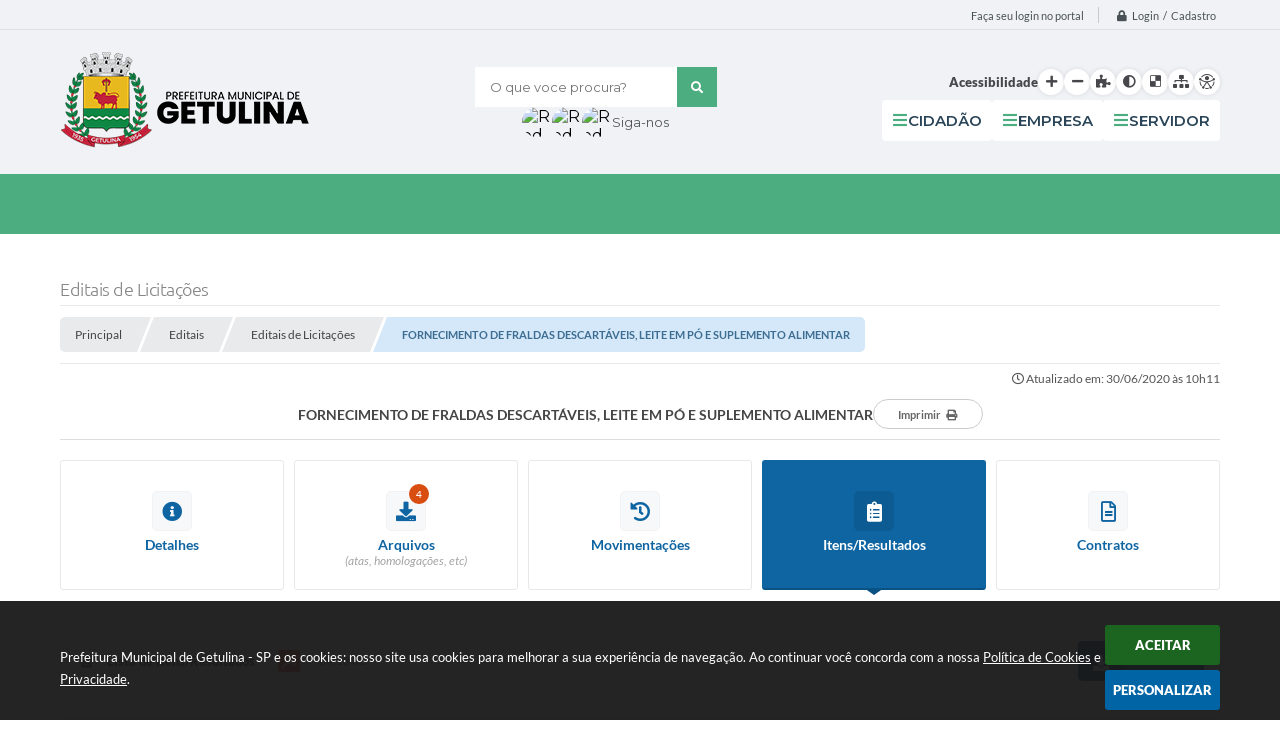

--- FILE ---
content_type: text/html; charset=utf-8
request_url: https://www.google.com/recaptcha/api2/anchor?ar=1&k=6Lcg5gwUAAAAAFTAwOeaiRgV05MYvrWdi1U8jIwI&co=aHR0cHM6Ly93d3cuZ2V0dWxpbmEuc3AuZ292LmJyOjQ0Mw..&hl=en&v=PoyoqOPhxBO7pBk68S4YbpHZ&size=normal&anchor-ms=20000&execute-ms=30000&cb=5r92gzrcc0nl
body_size: 49095
content:
<!DOCTYPE HTML><html dir="ltr" lang="en"><head><meta http-equiv="Content-Type" content="text/html; charset=UTF-8">
<meta http-equiv="X-UA-Compatible" content="IE=edge">
<title>reCAPTCHA</title>
<style type="text/css">
/* cyrillic-ext */
@font-face {
  font-family: 'Roboto';
  font-style: normal;
  font-weight: 400;
  font-stretch: 100%;
  src: url(//fonts.gstatic.com/s/roboto/v48/KFO7CnqEu92Fr1ME7kSn66aGLdTylUAMa3GUBHMdazTgWw.woff2) format('woff2');
  unicode-range: U+0460-052F, U+1C80-1C8A, U+20B4, U+2DE0-2DFF, U+A640-A69F, U+FE2E-FE2F;
}
/* cyrillic */
@font-face {
  font-family: 'Roboto';
  font-style: normal;
  font-weight: 400;
  font-stretch: 100%;
  src: url(//fonts.gstatic.com/s/roboto/v48/KFO7CnqEu92Fr1ME7kSn66aGLdTylUAMa3iUBHMdazTgWw.woff2) format('woff2');
  unicode-range: U+0301, U+0400-045F, U+0490-0491, U+04B0-04B1, U+2116;
}
/* greek-ext */
@font-face {
  font-family: 'Roboto';
  font-style: normal;
  font-weight: 400;
  font-stretch: 100%;
  src: url(//fonts.gstatic.com/s/roboto/v48/KFO7CnqEu92Fr1ME7kSn66aGLdTylUAMa3CUBHMdazTgWw.woff2) format('woff2');
  unicode-range: U+1F00-1FFF;
}
/* greek */
@font-face {
  font-family: 'Roboto';
  font-style: normal;
  font-weight: 400;
  font-stretch: 100%;
  src: url(//fonts.gstatic.com/s/roboto/v48/KFO7CnqEu92Fr1ME7kSn66aGLdTylUAMa3-UBHMdazTgWw.woff2) format('woff2');
  unicode-range: U+0370-0377, U+037A-037F, U+0384-038A, U+038C, U+038E-03A1, U+03A3-03FF;
}
/* math */
@font-face {
  font-family: 'Roboto';
  font-style: normal;
  font-weight: 400;
  font-stretch: 100%;
  src: url(//fonts.gstatic.com/s/roboto/v48/KFO7CnqEu92Fr1ME7kSn66aGLdTylUAMawCUBHMdazTgWw.woff2) format('woff2');
  unicode-range: U+0302-0303, U+0305, U+0307-0308, U+0310, U+0312, U+0315, U+031A, U+0326-0327, U+032C, U+032F-0330, U+0332-0333, U+0338, U+033A, U+0346, U+034D, U+0391-03A1, U+03A3-03A9, U+03B1-03C9, U+03D1, U+03D5-03D6, U+03F0-03F1, U+03F4-03F5, U+2016-2017, U+2034-2038, U+203C, U+2040, U+2043, U+2047, U+2050, U+2057, U+205F, U+2070-2071, U+2074-208E, U+2090-209C, U+20D0-20DC, U+20E1, U+20E5-20EF, U+2100-2112, U+2114-2115, U+2117-2121, U+2123-214F, U+2190, U+2192, U+2194-21AE, U+21B0-21E5, U+21F1-21F2, U+21F4-2211, U+2213-2214, U+2216-22FF, U+2308-230B, U+2310, U+2319, U+231C-2321, U+2336-237A, U+237C, U+2395, U+239B-23B7, U+23D0, U+23DC-23E1, U+2474-2475, U+25AF, U+25B3, U+25B7, U+25BD, U+25C1, U+25CA, U+25CC, U+25FB, U+266D-266F, U+27C0-27FF, U+2900-2AFF, U+2B0E-2B11, U+2B30-2B4C, U+2BFE, U+3030, U+FF5B, U+FF5D, U+1D400-1D7FF, U+1EE00-1EEFF;
}
/* symbols */
@font-face {
  font-family: 'Roboto';
  font-style: normal;
  font-weight: 400;
  font-stretch: 100%;
  src: url(//fonts.gstatic.com/s/roboto/v48/KFO7CnqEu92Fr1ME7kSn66aGLdTylUAMaxKUBHMdazTgWw.woff2) format('woff2');
  unicode-range: U+0001-000C, U+000E-001F, U+007F-009F, U+20DD-20E0, U+20E2-20E4, U+2150-218F, U+2190, U+2192, U+2194-2199, U+21AF, U+21E6-21F0, U+21F3, U+2218-2219, U+2299, U+22C4-22C6, U+2300-243F, U+2440-244A, U+2460-24FF, U+25A0-27BF, U+2800-28FF, U+2921-2922, U+2981, U+29BF, U+29EB, U+2B00-2BFF, U+4DC0-4DFF, U+FFF9-FFFB, U+10140-1018E, U+10190-1019C, U+101A0, U+101D0-101FD, U+102E0-102FB, U+10E60-10E7E, U+1D2C0-1D2D3, U+1D2E0-1D37F, U+1F000-1F0FF, U+1F100-1F1AD, U+1F1E6-1F1FF, U+1F30D-1F30F, U+1F315, U+1F31C, U+1F31E, U+1F320-1F32C, U+1F336, U+1F378, U+1F37D, U+1F382, U+1F393-1F39F, U+1F3A7-1F3A8, U+1F3AC-1F3AF, U+1F3C2, U+1F3C4-1F3C6, U+1F3CA-1F3CE, U+1F3D4-1F3E0, U+1F3ED, U+1F3F1-1F3F3, U+1F3F5-1F3F7, U+1F408, U+1F415, U+1F41F, U+1F426, U+1F43F, U+1F441-1F442, U+1F444, U+1F446-1F449, U+1F44C-1F44E, U+1F453, U+1F46A, U+1F47D, U+1F4A3, U+1F4B0, U+1F4B3, U+1F4B9, U+1F4BB, U+1F4BF, U+1F4C8-1F4CB, U+1F4D6, U+1F4DA, U+1F4DF, U+1F4E3-1F4E6, U+1F4EA-1F4ED, U+1F4F7, U+1F4F9-1F4FB, U+1F4FD-1F4FE, U+1F503, U+1F507-1F50B, U+1F50D, U+1F512-1F513, U+1F53E-1F54A, U+1F54F-1F5FA, U+1F610, U+1F650-1F67F, U+1F687, U+1F68D, U+1F691, U+1F694, U+1F698, U+1F6AD, U+1F6B2, U+1F6B9-1F6BA, U+1F6BC, U+1F6C6-1F6CF, U+1F6D3-1F6D7, U+1F6E0-1F6EA, U+1F6F0-1F6F3, U+1F6F7-1F6FC, U+1F700-1F7FF, U+1F800-1F80B, U+1F810-1F847, U+1F850-1F859, U+1F860-1F887, U+1F890-1F8AD, U+1F8B0-1F8BB, U+1F8C0-1F8C1, U+1F900-1F90B, U+1F93B, U+1F946, U+1F984, U+1F996, U+1F9E9, U+1FA00-1FA6F, U+1FA70-1FA7C, U+1FA80-1FA89, U+1FA8F-1FAC6, U+1FACE-1FADC, U+1FADF-1FAE9, U+1FAF0-1FAF8, U+1FB00-1FBFF;
}
/* vietnamese */
@font-face {
  font-family: 'Roboto';
  font-style: normal;
  font-weight: 400;
  font-stretch: 100%;
  src: url(//fonts.gstatic.com/s/roboto/v48/KFO7CnqEu92Fr1ME7kSn66aGLdTylUAMa3OUBHMdazTgWw.woff2) format('woff2');
  unicode-range: U+0102-0103, U+0110-0111, U+0128-0129, U+0168-0169, U+01A0-01A1, U+01AF-01B0, U+0300-0301, U+0303-0304, U+0308-0309, U+0323, U+0329, U+1EA0-1EF9, U+20AB;
}
/* latin-ext */
@font-face {
  font-family: 'Roboto';
  font-style: normal;
  font-weight: 400;
  font-stretch: 100%;
  src: url(//fonts.gstatic.com/s/roboto/v48/KFO7CnqEu92Fr1ME7kSn66aGLdTylUAMa3KUBHMdazTgWw.woff2) format('woff2');
  unicode-range: U+0100-02BA, U+02BD-02C5, U+02C7-02CC, U+02CE-02D7, U+02DD-02FF, U+0304, U+0308, U+0329, U+1D00-1DBF, U+1E00-1E9F, U+1EF2-1EFF, U+2020, U+20A0-20AB, U+20AD-20C0, U+2113, U+2C60-2C7F, U+A720-A7FF;
}
/* latin */
@font-face {
  font-family: 'Roboto';
  font-style: normal;
  font-weight: 400;
  font-stretch: 100%;
  src: url(//fonts.gstatic.com/s/roboto/v48/KFO7CnqEu92Fr1ME7kSn66aGLdTylUAMa3yUBHMdazQ.woff2) format('woff2');
  unicode-range: U+0000-00FF, U+0131, U+0152-0153, U+02BB-02BC, U+02C6, U+02DA, U+02DC, U+0304, U+0308, U+0329, U+2000-206F, U+20AC, U+2122, U+2191, U+2193, U+2212, U+2215, U+FEFF, U+FFFD;
}
/* cyrillic-ext */
@font-face {
  font-family: 'Roboto';
  font-style: normal;
  font-weight: 500;
  font-stretch: 100%;
  src: url(//fonts.gstatic.com/s/roboto/v48/KFO7CnqEu92Fr1ME7kSn66aGLdTylUAMa3GUBHMdazTgWw.woff2) format('woff2');
  unicode-range: U+0460-052F, U+1C80-1C8A, U+20B4, U+2DE0-2DFF, U+A640-A69F, U+FE2E-FE2F;
}
/* cyrillic */
@font-face {
  font-family: 'Roboto';
  font-style: normal;
  font-weight: 500;
  font-stretch: 100%;
  src: url(//fonts.gstatic.com/s/roboto/v48/KFO7CnqEu92Fr1ME7kSn66aGLdTylUAMa3iUBHMdazTgWw.woff2) format('woff2');
  unicode-range: U+0301, U+0400-045F, U+0490-0491, U+04B0-04B1, U+2116;
}
/* greek-ext */
@font-face {
  font-family: 'Roboto';
  font-style: normal;
  font-weight: 500;
  font-stretch: 100%;
  src: url(//fonts.gstatic.com/s/roboto/v48/KFO7CnqEu92Fr1ME7kSn66aGLdTylUAMa3CUBHMdazTgWw.woff2) format('woff2');
  unicode-range: U+1F00-1FFF;
}
/* greek */
@font-face {
  font-family: 'Roboto';
  font-style: normal;
  font-weight: 500;
  font-stretch: 100%;
  src: url(//fonts.gstatic.com/s/roboto/v48/KFO7CnqEu92Fr1ME7kSn66aGLdTylUAMa3-UBHMdazTgWw.woff2) format('woff2');
  unicode-range: U+0370-0377, U+037A-037F, U+0384-038A, U+038C, U+038E-03A1, U+03A3-03FF;
}
/* math */
@font-face {
  font-family: 'Roboto';
  font-style: normal;
  font-weight: 500;
  font-stretch: 100%;
  src: url(//fonts.gstatic.com/s/roboto/v48/KFO7CnqEu92Fr1ME7kSn66aGLdTylUAMawCUBHMdazTgWw.woff2) format('woff2');
  unicode-range: U+0302-0303, U+0305, U+0307-0308, U+0310, U+0312, U+0315, U+031A, U+0326-0327, U+032C, U+032F-0330, U+0332-0333, U+0338, U+033A, U+0346, U+034D, U+0391-03A1, U+03A3-03A9, U+03B1-03C9, U+03D1, U+03D5-03D6, U+03F0-03F1, U+03F4-03F5, U+2016-2017, U+2034-2038, U+203C, U+2040, U+2043, U+2047, U+2050, U+2057, U+205F, U+2070-2071, U+2074-208E, U+2090-209C, U+20D0-20DC, U+20E1, U+20E5-20EF, U+2100-2112, U+2114-2115, U+2117-2121, U+2123-214F, U+2190, U+2192, U+2194-21AE, U+21B0-21E5, U+21F1-21F2, U+21F4-2211, U+2213-2214, U+2216-22FF, U+2308-230B, U+2310, U+2319, U+231C-2321, U+2336-237A, U+237C, U+2395, U+239B-23B7, U+23D0, U+23DC-23E1, U+2474-2475, U+25AF, U+25B3, U+25B7, U+25BD, U+25C1, U+25CA, U+25CC, U+25FB, U+266D-266F, U+27C0-27FF, U+2900-2AFF, U+2B0E-2B11, U+2B30-2B4C, U+2BFE, U+3030, U+FF5B, U+FF5D, U+1D400-1D7FF, U+1EE00-1EEFF;
}
/* symbols */
@font-face {
  font-family: 'Roboto';
  font-style: normal;
  font-weight: 500;
  font-stretch: 100%;
  src: url(//fonts.gstatic.com/s/roboto/v48/KFO7CnqEu92Fr1ME7kSn66aGLdTylUAMaxKUBHMdazTgWw.woff2) format('woff2');
  unicode-range: U+0001-000C, U+000E-001F, U+007F-009F, U+20DD-20E0, U+20E2-20E4, U+2150-218F, U+2190, U+2192, U+2194-2199, U+21AF, U+21E6-21F0, U+21F3, U+2218-2219, U+2299, U+22C4-22C6, U+2300-243F, U+2440-244A, U+2460-24FF, U+25A0-27BF, U+2800-28FF, U+2921-2922, U+2981, U+29BF, U+29EB, U+2B00-2BFF, U+4DC0-4DFF, U+FFF9-FFFB, U+10140-1018E, U+10190-1019C, U+101A0, U+101D0-101FD, U+102E0-102FB, U+10E60-10E7E, U+1D2C0-1D2D3, U+1D2E0-1D37F, U+1F000-1F0FF, U+1F100-1F1AD, U+1F1E6-1F1FF, U+1F30D-1F30F, U+1F315, U+1F31C, U+1F31E, U+1F320-1F32C, U+1F336, U+1F378, U+1F37D, U+1F382, U+1F393-1F39F, U+1F3A7-1F3A8, U+1F3AC-1F3AF, U+1F3C2, U+1F3C4-1F3C6, U+1F3CA-1F3CE, U+1F3D4-1F3E0, U+1F3ED, U+1F3F1-1F3F3, U+1F3F5-1F3F7, U+1F408, U+1F415, U+1F41F, U+1F426, U+1F43F, U+1F441-1F442, U+1F444, U+1F446-1F449, U+1F44C-1F44E, U+1F453, U+1F46A, U+1F47D, U+1F4A3, U+1F4B0, U+1F4B3, U+1F4B9, U+1F4BB, U+1F4BF, U+1F4C8-1F4CB, U+1F4D6, U+1F4DA, U+1F4DF, U+1F4E3-1F4E6, U+1F4EA-1F4ED, U+1F4F7, U+1F4F9-1F4FB, U+1F4FD-1F4FE, U+1F503, U+1F507-1F50B, U+1F50D, U+1F512-1F513, U+1F53E-1F54A, U+1F54F-1F5FA, U+1F610, U+1F650-1F67F, U+1F687, U+1F68D, U+1F691, U+1F694, U+1F698, U+1F6AD, U+1F6B2, U+1F6B9-1F6BA, U+1F6BC, U+1F6C6-1F6CF, U+1F6D3-1F6D7, U+1F6E0-1F6EA, U+1F6F0-1F6F3, U+1F6F7-1F6FC, U+1F700-1F7FF, U+1F800-1F80B, U+1F810-1F847, U+1F850-1F859, U+1F860-1F887, U+1F890-1F8AD, U+1F8B0-1F8BB, U+1F8C0-1F8C1, U+1F900-1F90B, U+1F93B, U+1F946, U+1F984, U+1F996, U+1F9E9, U+1FA00-1FA6F, U+1FA70-1FA7C, U+1FA80-1FA89, U+1FA8F-1FAC6, U+1FACE-1FADC, U+1FADF-1FAE9, U+1FAF0-1FAF8, U+1FB00-1FBFF;
}
/* vietnamese */
@font-face {
  font-family: 'Roboto';
  font-style: normal;
  font-weight: 500;
  font-stretch: 100%;
  src: url(//fonts.gstatic.com/s/roboto/v48/KFO7CnqEu92Fr1ME7kSn66aGLdTylUAMa3OUBHMdazTgWw.woff2) format('woff2');
  unicode-range: U+0102-0103, U+0110-0111, U+0128-0129, U+0168-0169, U+01A0-01A1, U+01AF-01B0, U+0300-0301, U+0303-0304, U+0308-0309, U+0323, U+0329, U+1EA0-1EF9, U+20AB;
}
/* latin-ext */
@font-face {
  font-family: 'Roboto';
  font-style: normal;
  font-weight: 500;
  font-stretch: 100%;
  src: url(//fonts.gstatic.com/s/roboto/v48/KFO7CnqEu92Fr1ME7kSn66aGLdTylUAMa3KUBHMdazTgWw.woff2) format('woff2');
  unicode-range: U+0100-02BA, U+02BD-02C5, U+02C7-02CC, U+02CE-02D7, U+02DD-02FF, U+0304, U+0308, U+0329, U+1D00-1DBF, U+1E00-1E9F, U+1EF2-1EFF, U+2020, U+20A0-20AB, U+20AD-20C0, U+2113, U+2C60-2C7F, U+A720-A7FF;
}
/* latin */
@font-face {
  font-family: 'Roboto';
  font-style: normal;
  font-weight: 500;
  font-stretch: 100%;
  src: url(//fonts.gstatic.com/s/roboto/v48/KFO7CnqEu92Fr1ME7kSn66aGLdTylUAMa3yUBHMdazQ.woff2) format('woff2');
  unicode-range: U+0000-00FF, U+0131, U+0152-0153, U+02BB-02BC, U+02C6, U+02DA, U+02DC, U+0304, U+0308, U+0329, U+2000-206F, U+20AC, U+2122, U+2191, U+2193, U+2212, U+2215, U+FEFF, U+FFFD;
}
/* cyrillic-ext */
@font-face {
  font-family: 'Roboto';
  font-style: normal;
  font-weight: 900;
  font-stretch: 100%;
  src: url(//fonts.gstatic.com/s/roboto/v48/KFO7CnqEu92Fr1ME7kSn66aGLdTylUAMa3GUBHMdazTgWw.woff2) format('woff2');
  unicode-range: U+0460-052F, U+1C80-1C8A, U+20B4, U+2DE0-2DFF, U+A640-A69F, U+FE2E-FE2F;
}
/* cyrillic */
@font-face {
  font-family: 'Roboto';
  font-style: normal;
  font-weight: 900;
  font-stretch: 100%;
  src: url(//fonts.gstatic.com/s/roboto/v48/KFO7CnqEu92Fr1ME7kSn66aGLdTylUAMa3iUBHMdazTgWw.woff2) format('woff2');
  unicode-range: U+0301, U+0400-045F, U+0490-0491, U+04B0-04B1, U+2116;
}
/* greek-ext */
@font-face {
  font-family: 'Roboto';
  font-style: normal;
  font-weight: 900;
  font-stretch: 100%;
  src: url(//fonts.gstatic.com/s/roboto/v48/KFO7CnqEu92Fr1ME7kSn66aGLdTylUAMa3CUBHMdazTgWw.woff2) format('woff2');
  unicode-range: U+1F00-1FFF;
}
/* greek */
@font-face {
  font-family: 'Roboto';
  font-style: normal;
  font-weight: 900;
  font-stretch: 100%;
  src: url(//fonts.gstatic.com/s/roboto/v48/KFO7CnqEu92Fr1ME7kSn66aGLdTylUAMa3-UBHMdazTgWw.woff2) format('woff2');
  unicode-range: U+0370-0377, U+037A-037F, U+0384-038A, U+038C, U+038E-03A1, U+03A3-03FF;
}
/* math */
@font-face {
  font-family: 'Roboto';
  font-style: normal;
  font-weight: 900;
  font-stretch: 100%;
  src: url(//fonts.gstatic.com/s/roboto/v48/KFO7CnqEu92Fr1ME7kSn66aGLdTylUAMawCUBHMdazTgWw.woff2) format('woff2');
  unicode-range: U+0302-0303, U+0305, U+0307-0308, U+0310, U+0312, U+0315, U+031A, U+0326-0327, U+032C, U+032F-0330, U+0332-0333, U+0338, U+033A, U+0346, U+034D, U+0391-03A1, U+03A3-03A9, U+03B1-03C9, U+03D1, U+03D5-03D6, U+03F0-03F1, U+03F4-03F5, U+2016-2017, U+2034-2038, U+203C, U+2040, U+2043, U+2047, U+2050, U+2057, U+205F, U+2070-2071, U+2074-208E, U+2090-209C, U+20D0-20DC, U+20E1, U+20E5-20EF, U+2100-2112, U+2114-2115, U+2117-2121, U+2123-214F, U+2190, U+2192, U+2194-21AE, U+21B0-21E5, U+21F1-21F2, U+21F4-2211, U+2213-2214, U+2216-22FF, U+2308-230B, U+2310, U+2319, U+231C-2321, U+2336-237A, U+237C, U+2395, U+239B-23B7, U+23D0, U+23DC-23E1, U+2474-2475, U+25AF, U+25B3, U+25B7, U+25BD, U+25C1, U+25CA, U+25CC, U+25FB, U+266D-266F, U+27C0-27FF, U+2900-2AFF, U+2B0E-2B11, U+2B30-2B4C, U+2BFE, U+3030, U+FF5B, U+FF5D, U+1D400-1D7FF, U+1EE00-1EEFF;
}
/* symbols */
@font-face {
  font-family: 'Roboto';
  font-style: normal;
  font-weight: 900;
  font-stretch: 100%;
  src: url(//fonts.gstatic.com/s/roboto/v48/KFO7CnqEu92Fr1ME7kSn66aGLdTylUAMaxKUBHMdazTgWw.woff2) format('woff2');
  unicode-range: U+0001-000C, U+000E-001F, U+007F-009F, U+20DD-20E0, U+20E2-20E4, U+2150-218F, U+2190, U+2192, U+2194-2199, U+21AF, U+21E6-21F0, U+21F3, U+2218-2219, U+2299, U+22C4-22C6, U+2300-243F, U+2440-244A, U+2460-24FF, U+25A0-27BF, U+2800-28FF, U+2921-2922, U+2981, U+29BF, U+29EB, U+2B00-2BFF, U+4DC0-4DFF, U+FFF9-FFFB, U+10140-1018E, U+10190-1019C, U+101A0, U+101D0-101FD, U+102E0-102FB, U+10E60-10E7E, U+1D2C0-1D2D3, U+1D2E0-1D37F, U+1F000-1F0FF, U+1F100-1F1AD, U+1F1E6-1F1FF, U+1F30D-1F30F, U+1F315, U+1F31C, U+1F31E, U+1F320-1F32C, U+1F336, U+1F378, U+1F37D, U+1F382, U+1F393-1F39F, U+1F3A7-1F3A8, U+1F3AC-1F3AF, U+1F3C2, U+1F3C4-1F3C6, U+1F3CA-1F3CE, U+1F3D4-1F3E0, U+1F3ED, U+1F3F1-1F3F3, U+1F3F5-1F3F7, U+1F408, U+1F415, U+1F41F, U+1F426, U+1F43F, U+1F441-1F442, U+1F444, U+1F446-1F449, U+1F44C-1F44E, U+1F453, U+1F46A, U+1F47D, U+1F4A3, U+1F4B0, U+1F4B3, U+1F4B9, U+1F4BB, U+1F4BF, U+1F4C8-1F4CB, U+1F4D6, U+1F4DA, U+1F4DF, U+1F4E3-1F4E6, U+1F4EA-1F4ED, U+1F4F7, U+1F4F9-1F4FB, U+1F4FD-1F4FE, U+1F503, U+1F507-1F50B, U+1F50D, U+1F512-1F513, U+1F53E-1F54A, U+1F54F-1F5FA, U+1F610, U+1F650-1F67F, U+1F687, U+1F68D, U+1F691, U+1F694, U+1F698, U+1F6AD, U+1F6B2, U+1F6B9-1F6BA, U+1F6BC, U+1F6C6-1F6CF, U+1F6D3-1F6D7, U+1F6E0-1F6EA, U+1F6F0-1F6F3, U+1F6F7-1F6FC, U+1F700-1F7FF, U+1F800-1F80B, U+1F810-1F847, U+1F850-1F859, U+1F860-1F887, U+1F890-1F8AD, U+1F8B0-1F8BB, U+1F8C0-1F8C1, U+1F900-1F90B, U+1F93B, U+1F946, U+1F984, U+1F996, U+1F9E9, U+1FA00-1FA6F, U+1FA70-1FA7C, U+1FA80-1FA89, U+1FA8F-1FAC6, U+1FACE-1FADC, U+1FADF-1FAE9, U+1FAF0-1FAF8, U+1FB00-1FBFF;
}
/* vietnamese */
@font-face {
  font-family: 'Roboto';
  font-style: normal;
  font-weight: 900;
  font-stretch: 100%;
  src: url(//fonts.gstatic.com/s/roboto/v48/KFO7CnqEu92Fr1ME7kSn66aGLdTylUAMa3OUBHMdazTgWw.woff2) format('woff2');
  unicode-range: U+0102-0103, U+0110-0111, U+0128-0129, U+0168-0169, U+01A0-01A1, U+01AF-01B0, U+0300-0301, U+0303-0304, U+0308-0309, U+0323, U+0329, U+1EA0-1EF9, U+20AB;
}
/* latin-ext */
@font-face {
  font-family: 'Roboto';
  font-style: normal;
  font-weight: 900;
  font-stretch: 100%;
  src: url(//fonts.gstatic.com/s/roboto/v48/KFO7CnqEu92Fr1ME7kSn66aGLdTylUAMa3KUBHMdazTgWw.woff2) format('woff2');
  unicode-range: U+0100-02BA, U+02BD-02C5, U+02C7-02CC, U+02CE-02D7, U+02DD-02FF, U+0304, U+0308, U+0329, U+1D00-1DBF, U+1E00-1E9F, U+1EF2-1EFF, U+2020, U+20A0-20AB, U+20AD-20C0, U+2113, U+2C60-2C7F, U+A720-A7FF;
}
/* latin */
@font-face {
  font-family: 'Roboto';
  font-style: normal;
  font-weight: 900;
  font-stretch: 100%;
  src: url(//fonts.gstatic.com/s/roboto/v48/KFO7CnqEu92Fr1ME7kSn66aGLdTylUAMa3yUBHMdazQ.woff2) format('woff2');
  unicode-range: U+0000-00FF, U+0131, U+0152-0153, U+02BB-02BC, U+02C6, U+02DA, U+02DC, U+0304, U+0308, U+0329, U+2000-206F, U+20AC, U+2122, U+2191, U+2193, U+2212, U+2215, U+FEFF, U+FFFD;
}

</style>
<link rel="stylesheet" type="text/css" href="https://www.gstatic.com/recaptcha/releases/PoyoqOPhxBO7pBk68S4YbpHZ/styles__ltr.css">
<script nonce="vNefU2Fpx8dxYaVXgyBDGw" type="text/javascript">window['__recaptcha_api'] = 'https://www.google.com/recaptcha/api2/';</script>
<script type="text/javascript" src="https://www.gstatic.com/recaptcha/releases/PoyoqOPhxBO7pBk68S4YbpHZ/recaptcha__en.js" nonce="vNefU2Fpx8dxYaVXgyBDGw">
      
    </script></head>
<body><div id="rc-anchor-alert" class="rc-anchor-alert"></div>
<input type="hidden" id="recaptcha-token" value="[base64]">
<script type="text/javascript" nonce="vNefU2Fpx8dxYaVXgyBDGw">
      recaptcha.anchor.Main.init("[\x22ainput\x22,[\x22bgdata\x22,\x22\x22,\[base64]/[base64]/bmV3IFpbdF0obVswXSk6Sz09Mj9uZXcgWlt0XShtWzBdLG1bMV0pOks9PTM/bmV3IFpbdF0obVswXSxtWzFdLG1bMl0pOks9PTQ/[base64]/[base64]/[base64]/[base64]/[base64]/[base64]/[base64]/[base64]/[base64]/[base64]/[base64]/[base64]/[base64]/[base64]\\u003d\\u003d\x22,\[base64]\x22,\[base64]/CocOqV0sgCsKAP0VdC3LDoltIAcKMw6UWScKsY3jCiS8jHR/Dk8O1w7fDusKMw47Dt3jDiMKeIkPChcOfw7XDrcKKw5F4NUcUw4x9P8KRwrBzw7c+E8KIMD7DrcKvw47DjsOGwqHDjAV2w7o8McOew5nDvyXDo8O3DcO6w7hpw50vw6ZnwpJRe0DDjEYiw70zYcOlw6pgMsKLSMObPhN/w4DDuDHCjU3Cj1nDl3zCh1LDnEAgXzbCnlvDnU9bQMORwq4TwoZHwrwhwoV/w599aMOCOiLDnG1FF8KRw54CYwRkwpZHPMKYw4R1w4LCl8OawrtINMOLwr8ONcKpwr/DoMK8w6jCtjpWwrTCtjgGBcKZJMKUV8K6w4V9wrI/w4lZYEfCq8OdJ23Cg8KSFE1Ww4vDpiwKQRDCmMOcw5spwqonGyBve8OGwrbDiG/[base64]/NRXDmMKfwr4uw5PDi1Z6GMK5wofCtyXDpHNkwpzDk8OGw47CocOlw61KY8O3dHQKXcOPW0xHOQ1jw4XDkQ99wqB3wq9Xw4DDozxXwpXCnQoowpRJwrthVh/DjcKxwrtMw5FOMRJ6w7Bpw5XCqMKjNwhyFmLDrU7Cl8KBwrDDszkCw6Mww4fDojvDpMKOw5zCuW50w5lBw4EffMKfwoHDrBTDu30qaE5gwqHCrh/DtjXClwZnwrHCmSTCmVs/[base64]/DqsO8wqclw5HClMOcw5fCtwbDsXdEQsOJwos6N3DCqsKRw63CpsOSwprCsWHCmcOpw67DrSLDjcKOw4PCgcKmw6NqHy5yKMKBwq8FwrpnBsOQKQ0rV8O0DUPDpsKyEsKRw5PChgvCjiNUfnpFwqfDmAcQWEnCmcKeHA7DvMOgw69TFX3ClAnDl8Ohw504w7HDg8OoSi/DvsO0w6cnYsKKwpjDhsKfHh55TSnDsls2wr5sfMKmOMOmwosvwoc4w6PCq8O2F8KYw7ZGwqPCv8OmwrwBw6vCm13DhMOIW24swrfCg30VAMKGTcKQwq/Cq8Onw57DmEvChsKZTlkBwpTDiGHCklXDgmjDmcKKwrEQwqHChsOHwq1nVGxFOcONU0c1wqfCgzRaRjFEQMOPd8OSwo3DonYWwqnCqCRSw5LDrsO7wpt3woHCnlHCr2jCnsKSScKlBcOxw6ctwq1bwofCo8ORXnNcXRbCjcKsw7B+w5/[base64]/[base64]/ChA0Wwqpaw5sEwr10w60kwozDuiFDW8O2w4XDmidMwovCg0fDgsK7R8KWw63CkMKdwpPDmMOtw7/DmD3CsG5Xw5vCtWd0G8OPw5EGwqPChzDClMKBd8Kqwq3DscOWLMKLwohGKhDDrMO0Kid6FFJjPGp+HkvDusO5d00lw7JHwp4rMDV0wrLDhMOrcRtOPcKFL1RjUAszUcOJVMO1LMKnKsK1wp8Fw6Jywpk4wo0Gw599SSk1Nll2wpQFVCTDmsKpwq98wo/CrVjDpRnDtMOiw5PCrh3CvsODO8K+w54nwp3CmFUDICAXAMKSAisSFsO3JsK1SxPCrSvDrcKXDA58woA4w6N/wpPDocOweFE5ZcKgw4fCtTXDpifCucKRwr7CgVNJeHAiwrNYwoXCogTDrnHCsCxowrHCoBvCsUbDmhDDi8ONwpAAwqUPUE3DmsKPwqQhw4QZEcKRw5rDr8OMwqbCmikHwp/CvsK5McOUworDkcOAw7BCw5HCncKBw5sfwqXDqcOyw4Vrw5jCmXMMw7vCiMKzwrdiw75WwqgePcOMJhjDvnrCsMKMwoI4wqXDkcObbkDCgsKEwr/CuXdGGMOZw7Z/wpPCgMKeW8KJGjHChSTCgirDsW14OcKodlfCvcKjw5YzwoUIV8OAwqbDoSrCqcOnIUXCq0hiNMKhf8K0JWXCjTHCk2TDoHMyZsKNwrLCtxR2Plp/RRhvfGoyw4RlXwfDk1TDkMKGw7PChnkVTEXDrzcBLjHCv8O7w6graMKrSz4+wrJSVlRyw5/DmMOtw7zCvg0mwqlYfwU4wqp5w6nChhFNwoVjZsO+wq3Cv8KRw7gbw7UUHsOvwrDCpMKRN8OcwqjDhVPDvAvCqcOawpnDoAcSaVNxwpHDkDXDisKFASfCpBh8wqXDjxrCh3JLw6Rkw4PDr8KlwrkzworCqj/CocO9wp0lBFRvwrY1I8KSw7LCgTjDrUrCij7DqsOhw7hIw5PDnsKiw6zDqTFxRsOcwo3DlcKbwokaNEDDrcOvwqZKXcKJw4/[base64]/w6V2HMOlwpshABvCi8O1wpVbZz3DrmNgw6/CkMOyw6HCtjTDjV7DksKYwo0/w5slbCsow43CsC/CjMKdwrlqw6fCp8OpYMOCw69Qw6Ztwp3DrEnDt8OgGlnCncO8w6LDlMOSX8KOw7tCw64Bc2gWNwlXHX7DrVhywogGw4LDkMK+w6fDg8O/LsK+wrwfN8KmYsOiwp/Ch0gfZBzCjSLCg3LDucOnwo3Di8OcwpZ/w5MoewXDlwHCuFPCrjbDsMOGwoRSE8KwwpZdZ8KSasK0W8OBw4TCv8Kww51Xw7Fiw7DDvh0xw6EKwpjDgA1/[base64]/DoWZKecKKw5TClgNkw5ggcMO3w71RI8OqUXYqw5YCOcO/HAdaw6I1w5Ywwp5xU2Z/ERjDu8ObfSPCkFcCw53DiMKPw43Dv0DDvkXCj8KmwocGw7jDg2VGKcONw5suw5DCuSjDsCPClcO0w4jCm0jCscOnw4PCvl/[base64]/woDCgRLClWY/[base64]/DihjDgSXDjsOnw5UUScKvwpzDumg1M2DDrUDDn8OHw7zDgis/w4nCocOBIsO8N1o6w4DCnmcNwoJkSMOnwq7Cqi7Cl8KywrkcBcOyw6nCsDzDqxTDocKPLyJHwpwQNmh1GMKewrcyFiHCgsKRwoc4w4nChsKVFhUfwpRLwp/DpcK8YAl8VMKYIWJiwo05wovDiQkONcKMw582IlZcB0QcPFkKwrU+ZMKBKsO6XHLCh8OYbFfCn1zCp8KoNMKPAUUnXsOEw4tAUcOrdjLDg8OfDMK6w51XwrUgCmHDtsO5QsKhV0HCucKkw7UJw4MMw6/CrcOhw65Lb2geecKBw583NcOJwp83w4B3wp9DP8KIXH3CqsO8DMKARsOeCwXCq8OvwpzCiMKCbglCw4DDnBojDiPCmkvDhAwrw67DoQvDkgY0dUHDjRpKwrzDsMOkw7HDkDImw6zDvcOhw6TClAZMM8KPwp8Wwr5gKMKaEjDCqMOqD8K/I3TCqcKmwrkjwqQCBsKnwqPCjB0sw5DDksOLMi/Cohs/w6xgw4DDlsOgw7MVwqrCkGYKw6Umw6kJdVbCssODGMOnZMOxNcKDRMK3IWVDah1XUnvCuMOAw4PCsHMIwrVgwo3DocOcc8K5wqnCqiodwox1UWDDjA/DrS4Ow5kGAz/DiSw4wr9rwqJPIcKsTH5xw40+O8O9Nxt6w61Iw6bDjUcMwqd6w4RCw7/DkAtMBjpqG8KKEcKrDMKwc2A0XcO6wp/Cl8OWw7AFPsKcEMKSw7bDssOHNsO/w6nDjltzBsOFclQNAcKLwopCOWvDhsKLwohqY1ZcwqF2Z8KDwpZuZcKowo/Dk3oiV28Rw4pjwoAcDTcUWcODTcOGKg3DnsKQwo/[base64]/[base64]/Dij/[base64]/CghfDlcOHwrrDpBvDvMKlHMKDw6zCoQPDocOIw5bCtGjCvz1wwpY7wpU2G03CscOdw6PDtMOwcsOeQynDlsOKOjwWw55dRhvDvVzCmV8sT8OGR1nCsUXDucKhw47CvcKFJzUkwqrDncO/wqcfw5Buw7HDjA3DoMKqw4Fpw5BGw5JkwoN4NcK1FFPDo8O8wrTDiMOrO8KbwqHDgG4OecOQc3XDgSVnW8OYKcOnw75ce3NQwpIowoTCksO9eX7DssOBC8OzGMOKw7zCqTdXe8OswrRgMlHCtiXCjDrDt8KXwq9PHmzClsKwwrXDrD53f8KYw5XDoMKeSk/DqcOLwpYZHGxcw4cmwrLDnsOqFsKVw4nCn8KkwoADw6phw6YWw6DDosO0eMO4aQfCt8KoZ1oDCnHCpj9ibinDtcKhSMOrwrpTw5Btwo1Sw47CpcKVwrtkw6rCvcK/w5NowrHDr8OewoM6OcOBNMOQfsOHDiZAChjCg8ObI8Khw5DDu8Kxw7fCjTs1wo/CrG0QMXrCuWTCh1vCgMO+BxjCrsKWSiobwqHCuMKUwrVXCcKEw6Imw6gCwoMOSi4zM8Oxwq11wrrDmUbDqcKZEi3CiTnDksOZwrxzemBGGijCksKqDcKWc8KQasKfw78NwqXCscOlNMO+w4NfLMO0R0PDjAUawqnCncOTwpovw6bCg8O7wr8/[base64]/DhsK4O8K4wo97Chg4SMKAwpMnCw0bRxAkwrHCncOTDsKRPMOJCQHDmAnCk8O7KMKNGU1Hw7XDnsOta8KhwrILH8Klf3DCqMOIw7HCoUfCnWt+w5/Ci8KKw4E3YVNzCsKQPg7ClR/[base64]/w6HChy17wrZ3AEs3woAlBXfDhXkDw4ICNlRQwoLCmHg4wrdHIMK6WRnDv1vCs8OOw7PDtMORd8KVwrcWwqPCm8K7wpd7b8Ocwo3Cg8KxNcKbehHDvsOqAQ/DtWNNEMKPwpHCvMO4acKcNsKXwrLCnRzDgxTDsEfCvxjCncKEKhJKwpZfw43DssOhAHnDrCLCig8fw5fCqMK+F8KFwpEww6dgwqrCtcOxUMK/FF7Dj8K4w5DDmlzCvk7DkcOxw6NEJsKfeFcuF8K/bsKeU8KubG0IJMKawqZuKkDCgsKgQ8OEwohewpEkaGlOw5JFwo7DjcKTccKSwoc7w4rDvsKBwq3Dll44csK3wqrCu3vDscOHwp0/[base64]/DuMKCTlg+IsKnwqTDnE9swpTDjW/Cq8O8GsO+FBbDmDnDqyTCiMOAJGPDtCwawpZxL0NIA8O4w6R7D8KKwqDCoXDDj17DoMO2wqDDuC9rw47DoRliLMOcwrPDimnCgjlCwpDCn1krwpzCssKHf8OiXMKsw43CowZiewjDlXobwphpYA/CvRUVwrHCrsKOY0MdwqtAwpBaw7hJw4QwL8O4YsOnwpV0wpsgSUXDnl0EfsK+wojCl213wrIuw7zDmcOEDMO4IcOOQGowwrYCwoDCjcOAdsK6Dkt1f8OWHzvDr37DrGHDs8KLX8OUw54nYMOXw43Cn00fwq3CisOMZsK/wojCvCzDj1J3wr44w7sVwrBDwqs0w6Z0DMKaSMKew5PDjcOMDMKLCRTDqAkdXMOMwrPDlsOQw7lwZcORGMOewoLCucOAbUtxwqjCj3XCh8OfLsOGwqDCozLCnyh3QcOJFCJ3E8O/w7kNw5Qwwo/Cm8OEGwRZwrHCrQfDpsK/cBo4w5XCsD/[base64]/[base64]/w6bCk8OsS1jCoA4kf3/Duwonw604M8OdGB/[base64]/CpTPCmDfCiQzDscOWE8KjQEDDm8OEY3dQOwpCJzbCvWlpFDxbccKgw7rDosOBVsOVYcOAKcKsdykrR1pTw7HCs8OoE3l/w6vDlVvChcOEw7XDqm7CvVs9w7AYwq85B8KHwoDDg2YKw5fDu0bCtMKQdsOTw5s9CsKZdzFuKMKQwr9kwr7DiQvDusOMw53DlsK6wpwew4bCvEnDscKnFcKOw4TCi8OdwqzCrGnCqgdmcX/Ciiovw6ANw77CqzXDg8K/[base64]/CqTh1Dx3Co8O5A8OrwqHCgMOmVDxMw7XDj8Orw7tscQYYb8KRwr9kdMO5w60zwq3CqsK/EyU2wqPCgXoGw4TDnXlTwq8NwoEZT0XCs8KLw5bCm8KNFw3CqUHCs8K9B8OwwoxHYnTDk3/[base64]/[base64]/DgwjDgsKewpnDmsKRwpHDv8KiecKBwqdea8Kvw5N+wrLCtyFMwqkyw7zDkQnCtiU1AcORLcOVS3xSwqU8SsK+CMOpSwxZMlDDml7DuA7DgEzCoMOEVcKLworDoCshw5ANG8OVFE3CgsOmw6JyXUhXw5ARw6t4TsORw5YQNF/[base64]/CgndOw4TCu8OxwpLCuzogQVLDk8KLw5BGVVVHPsKBNhpuw4dUw5MMdWjDjsKtLsOCwqB/w4tbwqo7w4ppwo0pw7HCjmHCk2UAKMOPGjk5RsOON8OCFgjDixIXKHAfJFkXBcKQw45aw5UpwrfDpMOTGcK6OMOew4zCqsOHUm7Ck8Kxw5/DrV0XwqptwrzCs8KmbcOzCMKBDyBcwodWS8OPEnk2wqLDlyPCqUFFwqU9EHrDrcK/IXtFXzjDp8OYw4Q8C8OQwozCtcKOw6PCkD8FVkvCqsKOwoTDgUANwoXDjMODwroPw7jDl8KFwqjDsMKraSEuwrrCk17DpEkZwo/[base64]/esODRcKWGMKFP0I/wq9nwp18wqh9woTCnEhnwrJTbUrCm3QTwp7DgcOGNQgcJVFnRTLDpsOVwp/Dmzpdw4c+PRRSWFBQwqw/e28tGWExFnfCqDhFwqfDhxXDusKGw4vDuSFuDkdlwpXCnU3DucOuw6hAwqFzw5HCjcKUwpsRfSrCosKUwoQNwqFvwoPCk8KWw5vDiWxvWyBrw759PmwZcCPDo8K+wpldZ04RUmchwqXCkmzDj0DDtijCqg/[base64]/[base64]/CkMOhwoESwofCmCPDrWDDmlJPDX5EFcKpU8ORQ8Oqw4YcwrIfBhnCrVAHw65WTUrDiMObwrZ+MsK3wqURTkVowrgIw5AwacK3Ri/DhnMqLMOrHRMtM8KIwo4+w6PCk8O0eSbDtTjDvyPDosOFEz3Dn8Ksw4jDsGXChsOAwp/DrRNdw4LCncOLYRl5wp45w6QdGBLDvVhOF8OwwpBZwrzCpj1QwotZWcOPa8KqwrvCqsKMwo7CoFMAwrRKwoPCrMKowp/DlUrDmMO9MsKJwqjCsQlPAkgxTzDDlMKbwrl7wp1pw7QQb8OeDMKKw5XDoE/ClC43w55tRX/Di8KCwoRSVnsqK8Klwr1LYcOdZhJow6ZYw55MLybDmcOXw6fDrsK5PAZQwqPDicK6wpnDiTTDvlLCpW/[base64]/w47CkG3DpV9dTgdOBcOxFmFIYnrDvUzCucOYwr7Cq8OZVkTCiW/DoyAeenfCrsOKw7wGw4hxwp4qwqYvM0XCkiPCgMKDfMKIecOuc2Urw4TCkGc0wp7ComzDscKebcOYbC/CtsOzwojDpsKSw6gHw7fCtsOswonDq0FLwqdQK1bCksKMw5bCm8OFcC8oEjhYwpk3YMKBwqdaJcKDwrjDi8KhwrfDisO9woZSw5LDtsKjw79rwpEDwqvCswVRX8KhJxJhwpzDv8KVwrhBw5QGw7HDpzRTWsO4DMKBKng4UGpWCC5ic1LDsinCuQ/DvMKCwoMrwrfDrsOTZm01dS1wwpdTBsK+wp3CrsKnw6VuZcKCwqsdWsOaw5sIbMKsFFLCqMKTcjDChMO9G2sELcKYw6J2UlpiDSPDjMOhbn4bDGLCr1YSw43Cj1Zewo/CmzTDuQpmw4TCgsO9cDrCicOKZcOZw7ZIOsK9wqE8w68cwq7DgsOKw5cgYgLCgcOlGmZDwpLCgQluIsOWEAPDoxU9f3/DqcKCc0HCicOqw6hqwoXCgMKqK8OldQPDn8ORInZ4P1MHA8OZPX0Qw7d+BcOPw6HCiVdAcWzCtRzDuhUICMKXwqlKYxQWbz3ChcKcw5orAMKPUcO7Yytqw4lnwr3ChCjCr8Kaw5zDucKew6jDgmY9wrbDqlYWwo3Ct8KiUcKLw4/[base64]/CvcOBdsOIwovClMKjVsOdw5XCscKawqfDgWMTJcOowpfDo8OHw6kCFzYlN8ORw4/DuiBxw41zw4XCq01lw7rCgEDCosKewqTDocOZwr7ChsOeUMODOMO3c8OCw75KwpRgw7Byw7DCl8OHw5E1dsKoT0fCmj/CjjnDi8KGwoXCjXfCucKjV250cD/CtWzCkcOYKsOlWkPDpcOjNVh3AcOIbVjDt8KSLMOrwrYcX3kOw7PDisKuwqXDjx4xwpzDmMOLNMKjBsOZXjzCp35pWQfDuWvCqjXDpy0SwqsxD8OXwpt4EsOLS8KUVMO8wpxkPSnCvcK4w5RTJsO9wrtDwp/Cngtsw5XDjQhbO1cDEBjDlMO9wrZ7woXDrMKOw7pnw4XCsW8tw4NTacKdasKtW8KKwr/Dj8KkJDbDlkwPwqZswqI4w4BDw4FFJsKbw7TCsTQqFsOQKWfDr8KoBWTCs29oY0PDkh3Chl3DtMKVwpI8wodXMznDhToSwobCucKWw7hObcK1ejLDlT3Dm8Onw5ofbsKSw6FxQsOewq/[base64]/DrF7ChHdXE0gkMCPDgsKFwoI6XcOMwqdXwqg6wqMpcsKlw4HCoMOwSBxPOcOSwrpEw5HCqSJ/bcOjQFnDgsOgbcKpIsOQw7ZFwpNXcsO7LMKbScOLw4LCl8Kgw4nCnMOaNDbCgsO2wpghw4bDiVRewrVCwq7DowILwozCp2dywoXDvsKKESgAG8KiwrNBaGPDg1DCgcKBwoUhw4rCs3fDoMOMw5hNVloBwrtfwr3CpsKKXcKiwpHDocK/w7AxwoLCucOAw7M+N8K4wqYlw73CiCklOC8jw7vDoVMmw7bCvMKZL8O4wpBKOcOtcsO6wqJRwrzDocOCwpXDiwPDgBrDrSzDrBzCm8OcdU/DscOfw7g2TnnDvRvCiUzDjDHDqyMLwrfCuMKxenMZwowTw4rDj8ODwqUEDcK5WsKZw68wwrpSUsKSw6DClsOKw75CRcO1QzHDoA7DksK+cUjCjxRnEcOUwqcgw6/Cn8ONFAfCuz8HGcKMAMKWJikfwqcHMMOQO8OKcsKTwo83wrptaMKKw5YbCiZswpVXccKuw4Jmw55rwqTCiXdqGcO0wrIQw6kSw6HCrMO/[base64]/DvMOjwpPDrw/[base64]/[base64]/woYQC14eVSsvwrrCkXDDpsKsUQPClE7CuE5vQmPDsnMdXsKiP8OQGmnDqgjDnMO/w7hLw6YWWRLCvMOvw5lAXHvCvS7Dl3V/CcOzw7DDsy9rwqPCrcOPPHgXw4vCocO6UUjCj2IWw6JndMKMdMKkw43Dnm7DkcKHwozCnsKVw6FYccOIwojClhc1w4nDlMKFZxnChDAbHj/CtHDDnMOCw7g1LmXDkEDDksKewoMDwoTCj2fDtx5ewrDCvAbDhsOHE3N7PUnCrmTDksOWwrXDsMKobUjDtm/[base64]/JsOQw63Cs8KPI8Ouw4V9LsOXwpUTwqhjwozCj8KNIsK+wpHDo8KRCMOGw6zDmsKyw7vDm1DCsQduw7RiB8KqwrfCusKrTMKQw4fDr8O8BBAcw43DrcOfJ8KwfMKswpBVVcK2XsKTwoplWcOIBxJPwrXDl8OOJD0vKMK1wqzCpx5QSG/[base64]/CisO3w6/[base64]/DhMK1wpTCv8OrLjTCgMK3w5HDklpawrnCl13DvcOpP8K3wp7CjMK2VwfDrQfChcKHAMKRwrrCjkxAw5DChcOow4tVCcKkH2HCkMOnZ0V9wp3CpxxKGsOSwqFuPcKWw5JWwr8vw6QkwqApRMKpw5vCgsKywoTCgcKWLmXDvm7DvkHChSV2wq/CujIdW8KKw4dKYsKjOwcKAhl2U8Khwq3Cn8K3w6rCl8KLVcOYSlI/[base64]/w7tCZB3DrsKCTxRbIxLDksKdwrFTwpPClcO6w6LCnMKswpPDuwLDhmUVEmh4w5HCpcOnKBLDj8OzwrhkwpnDnsKawq/CjMOxw4XCjMOowq7CgMOVFsOWTsKEwpLCniRMw77ChQgrecOQVS44EcOKw6xcwosUw6zDvcOSbkd5wq03a8OWwrJ+w7nCoXHDnV3CpWQ4wqLChlEqw4xRL3rCsFPDo8O2YcOERRN1ecKMbsOQMkPDigrCqcKRYErDs8OZwpXCvCMRRcO/asOjw6g+ecOUw7fCjxMyw7PCk8OBPmDDjhLCpcKuwpHDkQPDkFQiSMK3MSDDl07DqsOUw4EcTsKIcTg/R8K/w47CryzDuMKXJ8Oaw7LCrsObwoshfhTCr0LDpgUew6R5wonDjsKgw7jCgsKxw5bDoB1wWsOpJ0szTGnDp3R4wpDDu0nCjRbChcO5wqFzw4cDF8K9esOCccKDw7l7RB/DkMKuw5JORsO4eQHCusKswobCoMOTVRzCmjoZSMKHw4TCnXvCg3XCh2vCjsK4aMOCw6tHe8OWbjBHO8Ozw7XCqsKOwpxQCHnDsMK2wq7CjUbCkUDDllUVYsKhQMOZwo/[base64]/Ch8OnXCLCn8Onwr/CmcOlPMOHK8OGYcK9cRHCrMKaDhZow7B7G8KXw4gCwqXCrMKuHgoGwpI0Y8KNXMKRKWPDt07DqsKND8O4VMKsZ8KuYCJEw7YMw5gDwqZ4IcOJw5XCpx7DnsOfw5PCgsKfw7/CncKEw7fClMOSw6nDoD12TzFuX8KiwrY2bXLChg/DoTbChsKyEcK9w5AaVsKHN8KuW8K4b2FKC8OYD1B3EUDCmivDnztjKsO/w4bDncOcw48KO1zDjEY6wpTDljHClV5PwoLDiMKYHhTDmk/CiMOeG2zDtlPCjsOuFsO/R8K2w73Dg8KewogXw4HCqMOWeXrCtibCmELCklBFw4jDmlI7XXIWNMOiZMK2w77DjcKFH8OlwoIYMsOWw6HDn8KLw7rDg8K+wp7Dsx7CggjCvUJhOQ/DvjXCmizCqcO7M8KMREw7Gy/Cm8ONbCnDqcOmw6TDqsOQKwcYwrPDoQ/Dq8KFw5Bpw4U1CMONMcK6dMKHZRPDkl/CksOkJk5Nw4JbwoIpwrHDilQzYGY9P8Oyw7dlSgXCgsKSdMKaGcKNw7JDw67DvgPCskHClwfDnMKMZ8KgKHNrNBloXMOOOMOQHsOjOUQDw63Cg3HDgcOwd8KPwpvClcOiwqtuYMK9wp/CoQjDtsKIwoXCkwZuwrFSw4zDvcK5w6jDiz7DtyU4wp3Cm8Ksw6RYwoXDkTszwpTCtXIaI8OnbcK0w7luw6k1w4jCtsObQwxcw44Mw7XDvGjDjXbCtXLDgn4Ew4lgSsK+A2LChjQzezgkTcKXwrrCsktow5/DjMOOw77DrQp/FVVpw6LDgWDDsVQjCC4bXcK/wqgCa8OMw4rDiwIGGsOlwpnCi8KaR8O/BsODwoZrZcOKKQsSbsOGw6DCocKpwqBrw5c7WXPCnQTDhMKOw7TDj8O+IwNVJmMfP2DDr2/Chh/DvAtmworCpDbCuHLDg8Kow5Ebw4UlalIeJ8KUw7DDmEgjwozCvjdlwrTCoEYdw7Agw6Rcw7Erwr3CosOwAMOlwqJaemlEw43DmEzDv8KxTm1CwoXCoDQIHMKYB30/GjZEMMONw6PDjsKjVcK9wrbDmjTDhBvDsAgqw47CsSDDoTjDp8OUTmUkwq/DvhHDmTjClsK/QS1pScK1w6hMKhTDlMKdw7PCi8KJLMKxwp4xQCI/VRzDuCPCgMOXAsKQaj3DqGxXacKcwpxxw41LwqXCpsOywoTCgcKFJsOrYA/[base64]/DoXTDgAfDo1zDixrCtcO+wopPwrZQw4TCimBEwrxfwrTCumXCh8OAw7vDsMOUTcOqwohiDh1QwrTCtMO2w4Zzw7DDrsKSOQDCpBTDoWrChMOhZcOtw5Fpw5Bww69pw6Unw50Tw6TDm8KkbMOdwp/DpsOnesKKUMO4KsK2LcKkw5fCp2M8w5gcwqV/wp/DvHLDhmnCuxrDl2HDpQHCgC8rfEVRwoHCoxTDh8KMMDJYDF/[base64]/[base64]/CkMKGQHNJw6gVwoBRdXXCvHTCg8KWw7YLw4LCmk7DvwZ/wqbDsAZaNzw+wpw0wo7DhcODw5IFwoBpYMOUR18ZLAJGblLCtsKuw5k8wo04w63ChsOhN8KcW8OAByHCi0PDrcOpQxojV0Bpw6B8N0vDuMK1bcKTwoPDp2TCk8Kmwr/[base64]/CmUvDhMOZwqh8McKxJ0DChBrDg8ONw6TDjMKCQRvCpsKJCQnDv3MVdMOPwq/Dv8Klw5ELNWsObkDCisK5w44AcMOFXU3DmMKtQWjCj8ONwqJEWMODQMKqU8KIfcKJwrpkw5PCoQwBw7hyw6XDn0t0woDClEwlwojDlHdoAsOZwptqw5/[base64]/DgF5OTwAJaRxfw6bCjih9CVFcSMKfwr8qwrzCisOOWMONwr5dZ8K8EcKOaWRww7PDkRPDn8KJwqPCqE/[base64]/CsKRwrPCtcODw7bCuDDCn3gIFxA2A1oPw6fDjTtoEi7CpnN8woDCgsO8w6RATMOhwrHDmkwoRMKQFirCnFfCsGwRwrnCo8KOMyxHw6fDlR3CjcOJecKzw50Pwp0/w6wEd8OVGMKiw4jDkMKKEjJZw7bDmsKvw5ojbMOow4vCnxnCocOyw6lPw7zDpsKWw7DCs8KcwpLChcKzw7l8w7rDisOLbU0tScKUwpnDhMOJw7YXJhcYwolafmLCkS7DiMOWw7fDqcKDesK9UCPDu28LwrY4w7AawqvCgDTDosO/[base64]/SMOlchoxXQXDigbDqw4RwrQQwokpIsKRwqV0w4cow61/[base64]/MMK7wqnDgsO1T8K2wogNO8K6w6Y0wpPCtMKqdHtGwq8Dw6R/wrM6w6/Dv8K4f8K2wo1iVyXClk8Lw7c7cyEEwpNpw5HCt8O7w7zDrcKjw6MvwrBVD0PDjMOcwo/[base64]/DtcKTBCrDjsOqQcOHw73CjxzDu8KpXholG8OEfj4xZ8OALXHDtiAGd8KZw7vCrMK5EHrDq2nDnMOIwpzCu8KVVMKEw7PCjhzCkcK0w6Vkwr8qNg/DmCoIwox4wrJcGB1Vw6HCosO2MsOucAnDkk93w5jDtcOvw7bCv0gCw7DCisKwfsKwLzFdSETDkVcjPsKew7jDkGYKGn5lVQnCnVbDqDIPwrY0EFvCoBvCv21HI8Oxw77CmWTDhcOAWlF2w6t8IW5Ew6TDtsOvw64lwq0Yw7NZw7/DtBsPKArCjVcpXsKTF8Kmwo7DoTPChj/CqyIEccKpwqduVjzCjMOpwrHCiTDDicOxw4jDlV54ACPDgzHDncKrw6J7w4/[base64]/ClcKkZsOcw6rDihkJO8Ojwr/[base64]/[base64]/UAUGwobDuBbCg8O8w5Fuw7rCtj3Dll8/[base64]/DvUEhYMO+w4Upw48QwrlRTAtLKDAZw5rDtR0CLMKnwq1fwqNNwrbCpMKuw5DCpH8fwr4FwrwXWU1TwoUAwpk+wojCuAo3w5nCgMO7w5NSXsOnesOywrU6wprDkRzDicOww5LDnMK5wrghf8O/w7sbXsKHwpjCgcKMw4dbaMKyw7BBwrvCl3DClMKHwpwSAMKIXWlGw4PCjsK5XcKdS3FQVsK/w7pUecKiWsKLw7opKHg8YcO5EMKxwr96CsOZa8Oww5Z8w4fDmwjDmMOfw5HDi1TDs8OpE23CusKlNMKIRMO5w4jDo15pIMKJwoTCgMKYI8OswqUTw5bClxUCw78hacKawqjCn8OpasOxb0jCujw/WTI1TwrCozTCicKuRXYMwrrDiFR+wqPDo8KiwqrCucO9LmXCig7DlSPDn21AOsO2JzpxwqjCnsOsA8OAPUFQScK/w5MVw5/ClcOHTMKIa27DjwjCh8K6FcO2DcKxw7M8w5rCnh4ORcK7w6w6wptGw5ZHw7p8w60KwrHDgcKyWWzDlVsjUyHCgXnCpDAMSxwgwoUUw4LDssKFw68nfsKSa08hCMOZNcOqVcK9wqFfwrRRY8O7HR52wpvCl8Kawr3Dmm0JUGvCjUF/BsKJNWLCkQbCq13CkMKyfcOlw5rCjcOJA8OqdUHDlMO5wrRgw7UFWMO6wqPDiDXCrcKBSCRIw4oxwrPCiBDDniHCohktwpZmHQ/CgsONwrTDpMKQZMOuwpbCgD3DmhJzfizCjD4GTGhbwrHCnsO2KsKXwqddw5/Dn2LClMOVP2LCm8OGwo7CkGx0w41lwo/DpHfDtsOjwocrwoUUMS7DjxXClcK1wq8Qw4XCn8KgwqDCl8OYEyQYw4XDjTJ0eUvCm8OoTsOaeMK0w6JlF8KRDMKowow0GkF5ICF/wr3DrWXCokE9VMOma1fDksKUBmnCrsO8FcOow5Q9KE/CnhhQVCHDqkJBwqdXwpfDjEYVw7oxBMKodHtvBMO3w7BSwrpWckxrFsOvwow+RsKcIcK/[base64]/DrjvDncK9wpYMUAYIeVgcwqR/woUHw4ZMwqVSDSUuG3XCmy9hwphvwqdtw6PCs8OzwrvDozbCj8K4EBrDqA/DgsKfwqpuwpQOYxbChMKdOBp7U2g+CBjDrx9pw7XDrcOeIcO8dcKLWCoFw58kwpPDhcOCwrF8MsOFw4l5UcOfwow/w7MefWwbw4rCnsKwwo7CtMKmeMOMw5YUwqrDksO+wqo/[base64]/wonCq8OowoPDgyJnL8ObbgfDj8KNw7MPw6DDicOcFcKuXDbDkyfCiWxsw4PCiMKrw75TF3AkJMOzG1LCt8Onwr3Di2FOecOKEznDvn0Yw6rCgsOeMjzCoWsGw5fCvFnDhzFTEhLCrQMzMTkhC8OXw5PCjz/[base64]/ClQPDrMOFwpoowqrCtcO0SldRYMKfwp7DjXPDjWfCoh7CqsKFAhFBP2YDQ29Pw70IwptGwp/[base64]/[base64]/TD8uw5LCs8OLwrbCjMO4w7JxfsONdcO1w5klwpjDk1nDosKEw7/[base64]/JsKhEmXDoMOwWlLCucONS8KuBB7DqwXDt8Kmw53CkcK3UDgqwpACwrcvGHNkF8O4TsKiwqfCk8OfGUvDisKQwqpcwrBswpR2wpzCt8KYRcOWw4TDsk7DgXXCpMK/[base64]/w67DkUkyV8Oyw7zCu3vCq8O/w4h5J2BZw6DCjkLCiMKSwqc/wprDvcOhwqfCkX8BTGjCn8OMLsKAw4PDscKRwqUww7jCk8KcCSXDtsO8cDDCs8KzSnLCnw/CncOGZiXCsTnDmMK3w419YMO2QMKNKcKVAxnCo8KKR8O/[base64]/Dph3ClBI5FibDqWTCrxUVw7B/w6R8FGvCnMOSw4bClMK8w6Ukw5rDgsOow4FowqoyYsOeNMOYOMO+YcK0w4XDu8Otw7/DlcOOKm4VcxhUwrnCscKPNVbDlmxHL8KnC8OXw5TDsMKWJsOEB8KxwrLDo8KHwqPDrMOKIhRew6ZOwr1HNsOWNsOtbMOQw7UYOsK1I2zCrEzDlcKlwrIESGPCqiHDiMKHY8OFC8O1IcOnw6lzM8KoSRIdQw/DhHzDhsKfw4tICRzDrmd0Egp/UDcxIcO5woLCm8KuSsO1aRQoVWXCusOtTcOTDcKEw70lfsOvwqVNEcK8wpBya1gtNnhZUVhiFcOmd2HDqFjCjggewr1UwrPCicOtPB0pw7xmb8Kpw6DCr8Kfw63CqsOxw5bDk8O5KsOuwqA6wr/DtVDClcKBccKLRMOHbl3DgmVpwqYwSsOvw7LDlVMGw7goUsKDUgHDl8Kywp1owoXCnjMhw4LCvgB1w6bDpWETwpcDwrpQGEzCnMOHI8Ouw5ZywpvCu8K6w4nCmWrDh8OoQMKHw4jDlsK2AcO5w6zCgzbDmcOUOkfDuWIiasOlwoXCv8KqcApZwrQYw7Q/GHsDHMOPwp3DusK8wrLCtAvDkcObw4hWOzjCu8OrPsKCwpjCsj0RwqLCucOdwoU0D8OuwoVNQcKkNT3CocO5IgTDo0HClTPDoiXDtcODwo87wrzDp15AMCR4w5rCk1bCqT4iPV4SN8KRScKwaSnDsMOFADQ3fR7Cj1nDuMOZwrkYwrLDg8OmwpANw4Bqw6/Cqy7CrcKba0rDnUTCijdNw5PClcOOwrhoZcKIwpPCn3EWwqTCmsKYw4ZUw4XDsVk2OsKWVnvDjsKtOsKIw6c8w6BuGFPDsMOZAT3CozxDwoxvEMOMwqfDlXjClsKIwppTwqPDohsvwrw4w7/DozHDsVzDv8Kfw4zCpjnDmsK2wofCrMOIwoUkwrLDjycfDG5mwp8RW8KrY8K+AsOOwr96DjTCpGXCqB7DssKTGh/Dq8K8wr/CqiIAw7jCosOkBwjCu0lKScOVTlzDvkggQHZdJ8K8EW8hGWnDp2rCtk/Do8OUwqXDhMOBZsOdPGrDrsKqR35eHcKFw7hQAwfDnX1CKsKWw7zCiMO+R8Ozwp3CiGTDlsK3w75JwojDtxnDtMO2w4xgwpQPwoXDjsKWHcKOw7l+wpDDiUzDgB5/[base64]/CrVHDlMKxwoTCnEMXHSkHfTADdcK5ZMOtw7/Cr3/ChlgLw5rCjGpGPQbDpgrDlMO9wo3CmnFBY8OhwrQUw7NQwr3DvcKow4tGXcOnJXIJwrphw4HCl8KZdzUJeCoBwplKwqIHwp/[base64]\\u003d\x22],null,[\x22conf\x22,null,\x226Lcg5gwUAAAAAFTAwOeaiRgV05MYvrWdi1U8jIwI\x22,0,null,null,null,0,[21,125,63,73,95,87,41,43,42,83,102,105,109,121],[1017145,362],0,null,null,null,null,0,null,0,1,700,1,null,0,\[base64]/76lBhn6iwkZoQoZnOKMAhk\\u003d\x22,0,0,null,null,1,null,0,1,null,null,null,0],\x22https://www.getulina.sp.gov.br:443\x22,null,[1,1,1],null,null,null,0,3600,[\x22https://www.google.com/intl/en/policies/privacy/\x22,\x22https://www.google.com/intl/en/policies/terms/\x22],\x22u3ydRXocUVThl9X/ToaJNB0X982ssndNF6tkp42t6As\\u003d\x22,0,0,null,1,1768901576489,0,0,[57],null,[252,36,64,65],\x22RC-aAEGz8rw5r2SkA\x22,null,null,null,null,null,\x220dAFcWeA5zt-EiQ3Boe-CGmOj2D0Gn7Wcir_uYW8dUx4DpCmd1JXOjMVPMi6Yb0dsgNNUJ2imIhqBJwr6hze0Mvx771FBh7yP9yg\x22,1768984376476]");
    </script></body></html>

--- FILE ---
content_type: text/css
request_url: https://www.getulina.sp.gov.br/css/style_mobile.css?1616614978
body_size: -184
content:
.cor_topo {background-color:#fff; }
.cor_rodape { background: #222 url("../img/bg-rodape.png") no-repeat center; background-size: auto; border: 0; border-top: solid 7px #40ac7b; padding-top: 10px; }
.cor_rodape .infos { color: #fff; font-size:14px; }
.cor_menu {background:#009832; border-top:1px solid #009832;}
.color_busca_botao {background-color:#007ac8;border-left:1px solid #009832;border-right:1px solid #009832;border-bottom:1px solid #009832;border-top:1px solid #009832;}
h5 {font-family: sans-serif; font-size:12px; font-weight:100; color:#FFF; text-align:center;}

/* INFORMAÇÃO DO SISTEMA */
#aparecer_rodape_mobile .sw_area_info_sistema { background: none; color: #444; border-color: rgba(0,0,0,.25); margin-top: 15px; }